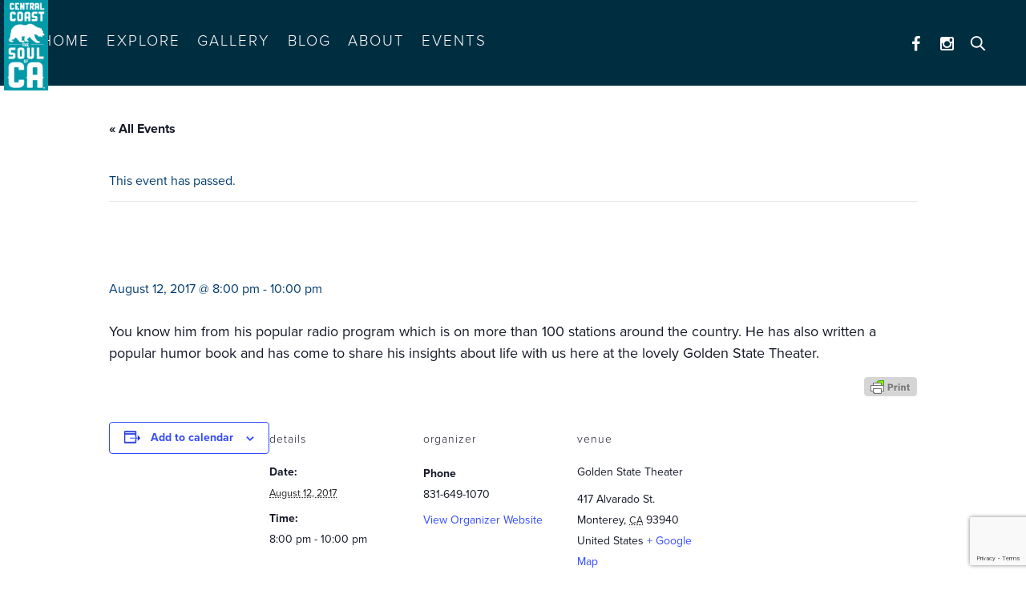

--- FILE ---
content_type: text/html; charset=utf-8
request_url: https://www.google.com/recaptcha/api2/anchor?ar=1&k=6LcJn0ksAAAAAIe8EXRFsYeNgaF6LBtisAGQI3Hz&co=aHR0cHM6Ly9zb3Vsb2ZjYS5vcmc6NDQz&hl=en&v=9TiwnJFHeuIw_s0wSd3fiKfN&size=invisible&anchor-ms=20000&execute-ms=30000&cb=8esgo39x4njf
body_size: 48066
content:
<!DOCTYPE HTML><html dir="ltr" lang="en"><head><meta http-equiv="Content-Type" content="text/html; charset=UTF-8">
<meta http-equiv="X-UA-Compatible" content="IE=edge">
<title>reCAPTCHA</title>
<style type="text/css">
/* cyrillic-ext */
@font-face {
  font-family: 'Roboto';
  font-style: normal;
  font-weight: 400;
  font-stretch: 100%;
  src: url(//fonts.gstatic.com/s/roboto/v48/KFO7CnqEu92Fr1ME7kSn66aGLdTylUAMa3GUBHMdazTgWw.woff2) format('woff2');
  unicode-range: U+0460-052F, U+1C80-1C8A, U+20B4, U+2DE0-2DFF, U+A640-A69F, U+FE2E-FE2F;
}
/* cyrillic */
@font-face {
  font-family: 'Roboto';
  font-style: normal;
  font-weight: 400;
  font-stretch: 100%;
  src: url(//fonts.gstatic.com/s/roboto/v48/KFO7CnqEu92Fr1ME7kSn66aGLdTylUAMa3iUBHMdazTgWw.woff2) format('woff2');
  unicode-range: U+0301, U+0400-045F, U+0490-0491, U+04B0-04B1, U+2116;
}
/* greek-ext */
@font-face {
  font-family: 'Roboto';
  font-style: normal;
  font-weight: 400;
  font-stretch: 100%;
  src: url(//fonts.gstatic.com/s/roboto/v48/KFO7CnqEu92Fr1ME7kSn66aGLdTylUAMa3CUBHMdazTgWw.woff2) format('woff2');
  unicode-range: U+1F00-1FFF;
}
/* greek */
@font-face {
  font-family: 'Roboto';
  font-style: normal;
  font-weight: 400;
  font-stretch: 100%;
  src: url(//fonts.gstatic.com/s/roboto/v48/KFO7CnqEu92Fr1ME7kSn66aGLdTylUAMa3-UBHMdazTgWw.woff2) format('woff2');
  unicode-range: U+0370-0377, U+037A-037F, U+0384-038A, U+038C, U+038E-03A1, U+03A3-03FF;
}
/* math */
@font-face {
  font-family: 'Roboto';
  font-style: normal;
  font-weight: 400;
  font-stretch: 100%;
  src: url(//fonts.gstatic.com/s/roboto/v48/KFO7CnqEu92Fr1ME7kSn66aGLdTylUAMawCUBHMdazTgWw.woff2) format('woff2');
  unicode-range: U+0302-0303, U+0305, U+0307-0308, U+0310, U+0312, U+0315, U+031A, U+0326-0327, U+032C, U+032F-0330, U+0332-0333, U+0338, U+033A, U+0346, U+034D, U+0391-03A1, U+03A3-03A9, U+03B1-03C9, U+03D1, U+03D5-03D6, U+03F0-03F1, U+03F4-03F5, U+2016-2017, U+2034-2038, U+203C, U+2040, U+2043, U+2047, U+2050, U+2057, U+205F, U+2070-2071, U+2074-208E, U+2090-209C, U+20D0-20DC, U+20E1, U+20E5-20EF, U+2100-2112, U+2114-2115, U+2117-2121, U+2123-214F, U+2190, U+2192, U+2194-21AE, U+21B0-21E5, U+21F1-21F2, U+21F4-2211, U+2213-2214, U+2216-22FF, U+2308-230B, U+2310, U+2319, U+231C-2321, U+2336-237A, U+237C, U+2395, U+239B-23B7, U+23D0, U+23DC-23E1, U+2474-2475, U+25AF, U+25B3, U+25B7, U+25BD, U+25C1, U+25CA, U+25CC, U+25FB, U+266D-266F, U+27C0-27FF, U+2900-2AFF, U+2B0E-2B11, U+2B30-2B4C, U+2BFE, U+3030, U+FF5B, U+FF5D, U+1D400-1D7FF, U+1EE00-1EEFF;
}
/* symbols */
@font-face {
  font-family: 'Roboto';
  font-style: normal;
  font-weight: 400;
  font-stretch: 100%;
  src: url(//fonts.gstatic.com/s/roboto/v48/KFO7CnqEu92Fr1ME7kSn66aGLdTylUAMaxKUBHMdazTgWw.woff2) format('woff2');
  unicode-range: U+0001-000C, U+000E-001F, U+007F-009F, U+20DD-20E0, U+20E2-20E4, U+2150-218F, U+2190, U+2192, U+2194-2199, U+21AF, U+21E6-21F0, U+21F3, U+2218-2219, U+2299, U+22C4-22C6, U+2300-243F, U+2440-244A, U+2460-24FF, U+25A0-27BF, U+2800-28FF, U+2921-2922, U+2981, U+29BF, U+29EB, U+2B00-2BFF, U+4DC0-4DFF, U+FFF9-FFFB, U+10140-1018E, U+10190-1019C, U+101A0, U+101D0-101FD, U+102E0-102FB, U+10E60-10E7E, U+1D2C0-1D2D3, U+1D2E0-1D37F, U+1F000-1F0FF, U+1F100-1F1AD, U+1F1E6-1F1FF, U+1F30D-1F30F, U+1F315, U+1F31C, U+1F31E, U+1F320-1F32C, U+1F336, U+1F378, U+1F37D, U+1F382, U+1F393-1F39F, U+1F3A7-1F3A8, U+1F3AC-1F3AF, U+1F3C2, U+1F3C4-1F3C6, U+1F3CA-1F3CE, U+1F3D4-1F3E0, U+1F3ED, U+1F3F1-1F3F3, U+1F3F5-1F3F7, U+1F408, U+1F415, U+1F41F, U+1F426, U+1F43F, U+1F441-1F442, U+1F444, U+1F446-1F449, U+1F44C-1F44E, U+1F453, U+1F46A, U+1F47D, U+1F4A3, U+1F4B0, U+1F4B3, U+1F4B9, U+1F4BB, U+1F4BF, U+1F4C8-1F4CB, U+1F4D6, U+1F4DA, U+1F4DF, U+1F4E3-1F4E6, U+1F4EA-1F4ED, U+1F4F7, U+1F4F9-1F4FB, U+1F4FD-1F4FE, U+1F503, U+1F507-1F50B, U+1F50D, U+1F512-1F513, U+1F53E-1F54A, U+1F54F-1F5FA, U+1F610, U+1F650-1F67F, U+1F687, U+1F68D, U+1F691, U+1F694, U+1F698, U+1F6AD, U+1F6B2, U+1F6B9-1F6BA, U+1F6BC, U+1F6C6-1F6CF, U+1F6D3-1F6D7, U+1F6E0-1F6EA, U+1F6F0-1F6F3, U+1F6F7-1F6FC, U+1F700-1F7FF, U+1F800-1F80B, U+1F810-1F847, U+1F850-1F859, U+1F860-1F887, U+1F890-1F8AD, U+1F8B0-1F8BB, U+1F8C0-1F8C1, U+1F900-1F90B, U+1F93B, U+1F946, U+1F984, U+1F996, U+1F9E9, U+1FA00-1FA6F, U+1FA70-1FA7C, U+1FA80-1FA89, U+1FA8F-1FAC6, U+1FACE-1FADC, U+1FADF-1FAE9, U+1FAF0-1FAF8, U+1FB00-1FBFF;
}
/* vietnamese */
@font-face {
  font-family: 'Roboto';
  font-style: normal;
  font-weight: 400;
  font-stretch: 100%;
  src: url(//fonts.gstatic.com/s/roboto/v48/KFO7CnqEu92Fr1ME7kSn66aGLdTylUAMa3OUBHMdazTgWw.woff2) format('woff2');
  unicode-range: U+0102-0103, U+0110-0111, U+0128-0129, U+0168-0169, U+01A0-01A1, U+01AF-01B0, U+0300-0301, U+0303-0304, U+0308-0309, U+0323, U+0329, U+1EA0-1EF9, U+20AB;
}
/* latin-ext */
@font-face {
  font-family: 'Roboto';
  font-style: normal;
  font-weight: 400;
  font-stretch: 100%;
  src: url(//fonts.gstatic.com/s/roboto/v48/KFO7CnqEu92Fr1ME7kSn66aGLdTylUAMa3KUBHMdazTgWw.woff2) format('woff2');
  unicode-range: U+0100-02BA, U+02BD-02C5, U+02C7-02CC, U+02CE-02D7, U+02DD-02FF, U+0304, U+0308, U+0329, U+1D00-1DBF, U+1E00-1E9F, U+1EF2-1EFF, U+2020, U+20A0-20AB, U+20AD-20C0, U+2113, U+2C60-2C7F, U+A720-A7FF;
}
/* latin */
@font-face {
  font-family: 'Roboto';
  font-style: normal;
  font-weight: 400;
  font-stretch: 100%;
  src: url(//fonts.gstatic.com/s/roboto/v48/KFO7CnqEu92Fr1ME7kSn66aGLdTylUAMa3yUBHMdazQ.woff2) format('woff2');
  unicode-range: U+0000-00FF, U+0131, U+0152-0153, U+02BB-02BC, U+02C6, U+02DA, U+02DC, U+0304, U+0308, U+0329, U+2000-206F, U+20AC, U+2122, U+2191, U+2193, U+2212, U+2215, U+FEFF, U+FFFD;
}
/* cyrillic-ext */
@font-face {
  font-family: 'Roboto';
  font-style: normal;
  font-weight: 500;
  font-stretch: 100%;
  src: url(//fonts.gstatic.com/s/roboto/v48/KFO7CnqEu92Fr1ME7kSn66aGLdTylUAMa3GUBHMdazTgWw.woff2) format('woff2');
  unicode-range: U+0460-052F, U+1C80-1C8A, U+20B4, U+2DE0-2DFF, U+A640-A69F, U+FE2E-FE2F;
}
/* cyrillic */
@font-face {
  font-family: 'Roboto';
  font-style: normal;
  font-weight: 500;
  font-stretch: 100%;
  src: url(//fonts.gstatic.com/s/roboto/v48/KFO7CnqEu92Fr1ME7kSn66aGLdTylUAMa3iUBHMdazTgWw.woff2) format('woff2');
  unicode-range: U+0301, U+0400-045F, U+0490-0491, U+04B0-04B1, U+2116;
}
/* greek-ext */
@font-face {
  font-family: 'Roboto';
  font-style: normal;
  font-weight: 500;
  font-stretch: 100%;
  src: url(//fonts.gstatic.com/s/roboto/v48/KFO7CnqEu92Fr1ME7kSn66aGLdTylUAMa3CUBHMdazTgWw.woff2) format('woff2');
  unicode-range: U+1F00-1FFF;
}
/* greek */
@font-face {
  font-family: 'Roboto';
  font-style: normal;
  font-weight: 500;
  font-stretch: 100%;
  src: url(//fonts.gstatic.com/s/roboto/v48/KFO7CnqEu92Fr1ME7kSn66aGLdTylUAMa3-UBHMdazTgWw.woff2) format('woff2');
  unicode-range: U+0370-0377, U+037A-037F, U+0384-038A, U+038C, U+038E-03A1, U+03A3-03FF;
}
/* math */
@font-face {
  font-family: 'Roboto';
  font-style: normal;
  font-weight: 500;
  font-stretch: 100%;
  src: url(//fonts.gstatic.com/s/roboto/v48/KFO7CnqEu92Fr1ME7kSn66aGLdTylUAMawCUBHMdazTgWw.woff2) format('woff2');
  unicode-range: U+0302-0303, U+0305, U+0307-0308, U+0310, U+0312, U+0315, U+031A, U+0326-0327, U+032C, U+032F-0330, U+0332-0333, U+0338, U+033A, U+0346, U+034D, U+0391-03A1, U+03A3-03A9, U+03B1-03C9, U+03D1, U+03D5-03D6, U+03F0-03F1, U+03F4-03F5, U+2016-2017, U+2034-2038, U+203C, U+2040, U+2043, U+2047, U+2050, U+2057, U+205F, U+2070-2071, U+2074-208E, U+2090-209C, U+20D0-20DC, U+20E1, U+20E5-20EF, U+2100-2112, U+2114-2115, U+2117-2121, U+2123-214F, U+2190, U+2192, U+2194-21AE, U+21B0-21E5, U+21F1-21F2, U+21F4-2211, U+2213-2214, U+2216-22FF, U+2308-230B, U+2310, U+2319, U+231C-2321, U+2336-237A, U+237C, U+2395, U+239B-23B7, U+23D0, U+23DC-23E1, U+2474-2475, U+25AF, U+25B3, U+25B7, U+25BD, U+25C1, U+25CA, U+25CC, U+25FB, U+266D-266F, U+27C0-27FF, U+2900-2AFF, U+2B0E-2B11, U+2B30-2B4C, U+2BFE, U+3030, U+FF5B, U+FF5D, U+1D400-1D7FF, U+1EE00-1EEFF;
}
/* symbols */
@font-face {
  font-family: 'Roboto';
  font-style: normal;
  font-weight: 500;
  font-stretch: 100%;
  src: url(//fonts.gstatic.com/s/roboto/v48/KFO7CnqEu92Fr1ME7kSn66aGLdTylUAMaxKUBHMdazTgWw.woff2) format('woff2');
  unicode-range: U+0001-000C, U+000E-001F, U+007F-009F, U+20DD-20E0, U+20E2-20E4, U+2150-218F, U+2190, U+2192, U+2194-2199, U+21AF, U+21E6-21F0, U+21F3, U+2218-2219, U+2299, U+22C4-22C6, U+2300-243F, U+2440-244A, U+2460-24FF, U+25A0-27BF, U+2800-28FF, U+2921-2922, U+2981, U+29BF, U+29EB, U+2B00-2BFF, U+4DC0-4DFF, U+FFF9-FFFB, U+10140-1018E, U+10190-1019C, U+101A0, U+101D0-101FD, U+102E0-102FB, U+10E60-10E7E, U+1D2C0-1D2D3, U+1D2E0-1D37F, U+1F000-1F0FF, U+1F100-1F1AD, U+1F1E6-1F1FF, U+1F30D-1F30F, U+1F315, U+1F31C, U+1F31E, U+1F320-1F32C, U+1F336, U+1F378, U+1F37D, U+1F382, U+1F393-1F39F, U+1F3A7-1F3A8, U+1F3AC-1F3AF, U+1F3C2, U+1F3C4-1F3C6, U+1F3CA-1F3CE, U+1F3D4-1F3E0, U+1F3ED, U+1F3F1-1F3F3, U+1F3F5-1F3F7, U+1F408, U+1F415, U+1F41F, U+1F426, U+1F43F, U+1F441-1F442, U+1F444, U+1F446-1F449, U+1F44C-1F44E, U+1F453, U+1F46A, U+1F47D, U+1F4A3, U+1F4B0, U+1F4B3, U+1F4B9, U+1F4BB, U+1F4BF, U+1F4C8-1F4CB, U+1F4D6, U+1F4DA, U+1F4DF, U+1F4E3-1F4E6, U+1F4EA-1F4ED, U+1F4F7, U+1F4F9-1F4FB, U+1F4FD-1F4FE, U+1F503, U+1F507-1F50B, U+1F50D, U+1F512-1F513, U+1F53E-1F54A, U+1F54F-1F5FA, U+1F610, U+1F650-1F67F, U+1F687, U+1F68D, U+1F691, U+1F694, U+1F698, U+1F6AD, U+1F6B2, U+1F6B9-1F6BA, U+1F6BC, U+1F6C6-1F6CF, U+1F6D3-1F6D7, U+1F6E0-1F6EA, U+1F6F0-1F6F3, U+1F6F7-1F6FC, U+1F700-1F7FF, U+1F800-1F80B, U+1F810-1F847, U+1F850-1F859, U+1F860-1F887, U+1F890-1F8AD, U+1F8B0-1F8BB, U+1F8C0-1F8C1, U+1F900-1F90B, U+1F93B, U+1F946, U+1F984, U+1F996, U+1F9E9, U+1FA00-1FA6F, U+1FA70-1FA7C, U+1FA80-1FA89, U+1FA8F-1FAC6, U+1FACE-1FADC, U+1FADF-1FAE9, U+1FAF0-1FAF8, U+1FB00-1FBFF;
}
/* vietnamese */
@font-face {
  font-family: 'Roboto';
  font-style: normal;
  font-weight: 500;
  font-stretch: 100%;
  src: url(//fonts.gstatic.com/s/roboto/v48/KFO7CnqEu92Fr1ME7kSn66aGLdTylUAMa3OUBHMdazTgWw.woff2) format('woff2');
  unicode-range: U+0102-0103, U+0110-0111, U+0128-0129, U+0168-0169, U+01A0-01A1, U+01AF-01B0, U+0300-0301, U+0303-0304, U+0308-0309, U+0323, U+0329, U+1EA0-1EF9, U+20AB;
}
/* latin-ext */
@font-face {
  font-family: 'Roboto';
  font-style: normal;
  font-weight: 500;
  font-stretch: 100%;
  src: url(//fonts.gstatic.com/s/roboto/v48/KFO7CnqEu92Fr1ME7kSn66aGLdTylUAMa3KUBHMdazTgWw.woff2) format('woff2');
  unicode-range: U+0100-02BA, U+02BD-02C5, U+02C7-02CC, U+02CE-02D7, U+02DD-02FF, U+0304, U+0308, U+0329, U+1D00-1DBF, U+1E00-1E9F, U+1EF2-1EFF, U+2020, U+20A0-20AB, U+20AD-20C0, U+2113, U+2C60-2C7F, U+A720-A7FF;
}
/* latin */
@font-face {
  font-family: 'Roboto';
  font-style: normal;
  font-weight: 500;
  font-stretch: 100%;
  src: url(//fonts.gstatic.com/s/roboto/v48/KFO7CnqEu92Fr1ME7kSn66aGLdTylUAMa3yUBHMdazQ.woff2) format('woff2');
  unicode-range: U+0000-00FF, U+0131, U+0152-0153, U+02BB-02BC, U+02C6, U+02DA, U+02DC, U+0304, U+0308, U+0329, U+2000-206F, U+20AC, U+2122, U+2191, U+2193, U+2212, U+2215, U+FEFF, U+FFFD;
}
/* cyrillic-ext */
@font-face {
  font-family: 'Roboto';
  font-style: normal;
  font-weight: 900;
  font-stretch: 100%;
  src: url(//fonts.gstatic.com/s/roboto/v48/KFO7CnqEu92Fr1ME7kSn66aGLdTylUAMa3GUBHMdazTgWw.woff2) format('woff2');
  unicode-range: U+0460-052F, U+1C80-1C8A, U+20B4, U+2DE0-2DFF, U+A640-A69F, U+FE2E-FE2F;
}
/* cyrillic */
@font-face {
  font-family: 'Roboto';
  font-style: normal;
  font-weight: 900;
  font-stretch: 100%;
  src: url(//fonts.gstatic.com/s/roboto/v48/KFO7CnqEu92Fr1ME7kSn66aGLdTylUAMa3iUBHMdazTgWw.woff2) format('woff2');
  unicode-range: U+0301, U+0400-045F, U+0490-0491, U+04B0-04B1, U+2116;
}
/* greek-ext */
@font-face {
  font-family: 'Roboto';
  font-style: normal;
  font-weight: 900;
  font-stretch: 100%;
  src: url(//fonts.gstatic.com/s/roboto/v48/KFO7CnqEu92Fr1ME7kSn66aGLdTylUAMa3CUBHMdazTgWw.woff2) format('woff2');
  unicode-range: U+1F00-1FFF;
}
/* greek */
@font-face {
  font-family: 'Roboto';
  font-style: normal;
  font-weight: 900;
  font-stretch: 100%;
  src: url(//fonts.gstatic.com/s/roboto/v48/KFO7CnqEu92Fr1ME7kSn66aGLdTylUAMa3-UBHMdazTgWw.woff2) format('woff2');
  unicode-range: U+0370-0377, U+037A-037F, U+0384-038A, U+038C, U+038E-03A1, U+03A3-03FF;
}
/* math */
@font-face {
  font-family: 'Roboto';
  font-style: normal;
  font-weight: 900;
  font-stretch: 100%;
  src: url(//fonts.gstatic.com/s/roboto/v48/KFO7CnqEu92Fr1ME7kSn66aGLdTylUAMawCUBHMdazTgWw.woff2) format('woff2');
  unicode-range: U+0302-0303, U+0305, U+0307-0308, U+0310, U+0312, U+0315, U+031A, U+0326-0327, U+032C, U+032F-0330, U+0332-0333, U+0338, U+033A, U+0346, U+034D, U+0391-03A1, U+03A3-03A9, U+03B1-03C9, U+03D1, U+03D5-03D6, U+03F0-03F1, U+03F4-03F5, U+2016-2017, U+2034-2038, U+203C, U+2040, U+2043, U+2047, U+2050, U+2057, U+205F, U+2070-2071, U+2074-208E, U+2090-209C, U+20D0-20DC, U+20E1, U+20E5-20EF, U+2100-2112, U+2114-2115, U+2117-2121, U+2123-214F, U+2190, U+2192, U+2194-21AE, U+21B0-21E5, U+21F1-21F2, U+21F4-2211, U+2213-2214, U+2216-22FF, U+2308-230B, U+2310, U+2319, U+231C-2321, U+2336-237A, U+237C, U+2395, U+239B-23B7, U+23D0, U+23DC-23E1, U+2474-2475, U+25AF, U+25B3, U+25B7, U+25BD, U+25C1, U+25CA, U+25CC, U+25FB, U+266D-266F, U+27C0-27FF, U+2900-2AFF, U+2B0E-2B11, U+2B30-2B4C, U+2BFE, U+3030, U+FF5B, U+FF5D, U+1D400-1D7FF, U+1EE00-1EEFF;
}
/* symbols */
@font-face {
  font-family: 'Roboto';
  font-style: normal;
  font-weight: 900;
  font-stretch: 100%;
  src: url(//fonts.gstatic.com/s/roboto/v48/KFO7CnqEu92Fr1ME7kSn66aGLdTylUAMaxKUBHMdazTgWw.woff2) format('woff2');
  unicode-range: U+0001-000C, U+000E-001F, U+007F-009F, U+20DD-20E0, U+20E2-20E4, U+2150-218F, U+2190, U+2192, U+2194-2199, U+21AF, U+21E6-21F0, U+21F3, U+2218-2219, U+2299, U+22C4-22C6, U+2300-243F, U+2440-244A, U+2460-24FF, U+25A0-27BF, U+2800-28FF, U+2921-2922, U+2981, U+29BF, U+29EB, U+2B00-2BFF, U+4DC0-4DFF, U+FFF9-FFFB, U+10140-1018E, U+10190-1019C, U+101A0, U+101D0-101FD, U+102E0-102FB, U+10E60-10E7E, U+1D2C0-1D2D3, U+1D2E0-1D37F, U+1F000-1F0FF, U+1F100-1F1AD, U+1F1E6-1F1FF, U+1F30D-1F30F, U+1F315, U+1F31C, U+1F31E, U+1F320-1F32C, U+1F336, U+1F378, U+1F37D, U+1F382, U+1F393-1F39F, U+1F3A7-1F3A8, U+1F3AC-1F3AF, U+1F3C2, U+1F3C4-1F3C6, U+1F3CA-1F3CE, U+1F3D4-1F3E0, U+1F3ED, U+1F3F1-1F3F3, U+1F3F5-1F3F7, U+1F408, U+1F415, U+1F41F, U+1F426, U+1F43F, U+1F441-1F442, U+1F444, U+1F446-1F449, U+1F44C-1F44E, U+1F453, U+1F46A, U+1F47D, U+1F4A3, U+1F4B0, U+1F4B3, U+1F4B9, U+1F4BB, U+1F4BF, U+1F4C8-1F4CB, U+1F4D6, U+1F4DA, U+1F4DF, U+1F4E3-1F4E6, U+1F4EA-1F4ED, U+1F4F7, U+1F4F9-1F4FB, U+1F4FD-1F4FE, U+1F503, U+1F507-1F50B, U+1F50D, U+1F512-1F513, U+1F53E-1F54A, U+1F54F-1F5FA, U+1F610, U+1F650-1F67F, U+1F687, U+1F68D, U+1F691, U+1F694, U+1F698, U+1F6AD, U+1F6B2, U+1F6B9-1F6BA, U+1F6BC, U+1F6C6-1F6CF, U+1F6D3-1F6D7, U+1F6E0-1F6EA, U+1F6F0-1F6F3, U+1F6F7-1F6FC, U+1F700-1F7FF, U+1F800-1F80B, U+1F810-1F847, U+1F850-1F859, U+1F860-1F887, U+1F890-1F8AD, U+1F8B0-1F8BB, U+1F8C0-1F8C1, U+1F900-1F90B, U+1F93B, U+1F946, U+1F984, U+1F996, U+1F9E9, U+1FA00-1FA6F, U+1FA70-1FA7C, U+1FA80-1FA89, U+1FA8F-1FAC6, U+1FACE-1FADC, U+1FADF-1FAE9, U+1FAF0-1FAF8, U+1FB00-1FBFF;
}
/* vietnamese */
@font-face {
  font-family: 'Roboto';
  font-style: normal;
  font-weight: 900;
  font-stretch: 100%;
  src: url(//fonts.gstatic.com/s/roboto/v48/KFO7CnqEu92Fr1ME7kSn66aGLdTylUAMa3OUBHMdazTgWw.woff2) format('woff2');
  unicode-range: U+0102-0103, U+0110-0111, U+0128-0129, U+0168-0169, U+01A0-01A1, U+01AF-01B0, U+0300-0301, U+0303-0304, U+0308-0309, U+0323, U+0329, U+1EA0-1EF9, U+20AB;
}
/* latin-ext */
@font-face {
  font-family: 'Roboto';
  font-style: normal;
  font-weight: 900;
  font-stretch: 100%;
  src: url(//fonts.gstatic.com/s/roboto/v48/KFO7CnqEu92Fr1ME7kSn66aGLdTylUAMa3KUBHMdazTgWw.woff2) format('woff2');
  unicode-range: U+0100-02BA, U+02BD-02C5, U+02C7-02CC, U+02CE-02D7, U+02DD-02FF, U+0304, U+0308, U+0329, U+1D00-1DBF, U+1E00-1E9F, U+1EF2-1EFF, U+2020, U+20A0-20AB, U+20AD-20C0, U+2113, U+2C60-2C7F, U+A720-A7FF;
}
/* latin */
@font-face {
  font-family: 'Roboto';
  font-style: normal;
  font-weight: 900;
  font-stretch: 100%;
  src: url(//fonts.gstatic.com/s/roboto/v48/KFO7CnqEu92Fr1ME7kSn66aGLdTylUAMa3yUBHMdazQ.woff2) format('woff2');
  unicode-range: U+0000-00FF, U+0131, U+0152-0153, U+02BB-02BC, U+02C6, U+02DA, U+02DC, U+0304, U+0308, U+0329, U+2000-206F, U+20AC, U+2122, U+2191, U+2193, U+2212, U+2215, U+FEFF, U+FFFD;
}

</style>
<link rel="stylesheet" type="text/css" href="https://www.gstatic.com/recaptcha/releases/9TiwnJFHeuIw_s0wSd3fiKfN/styles__ltr.css">
<script nonce="XTkLZjpJaPohT8zRwsPVtw" type="text/javascript">window['__recaptcha_api'] = 'https://www.google.com/recaptcha/api2/';</script>
<script type="text/javascript" src="https://www.gstatic.com/recaptcha/releases/9TiwnJFHeuIw_s0wSd3fiKfN/recaptcha__en.js" nonce="XTkLZjpJaPohT8zRwsPVtw">
      
    </script></head>
<body><div id="rc-anchor-alert" class="rc-anchor-alert"></div>
<input type="hidden" id="recaptcha-token" value="[base64]">
<script type="text/javascript" nonce="XTkLZjpJaPohT8zRwsPVtw">
      recaptcha.anchor.Main.init("[\x22ainput\x22,[\x22bgdata\x22,\x22\x22,\[base64]/[base64]/[base64]/[base64]/cjw8ejpyPj4+eil9Y2F0Y2gobCl7dGhyb3cgbDt9fSxIPWZ1bmN0aW9uKHcsdCx6KXtpZih3PT0xOTR8fHc9PTIwOCl0LnZbd10/dC52W3ddLmNvbmNhdCh6KTp0LnZbd109b2Yoeix0KTtlbHNle2lmKHQuYkImJnchPTMxNylyZXR1cm47dz09NjZ8fHc9PTEyMnx8dz09NDcwfHx3PT00NHx8dz09NDE2fHx3PT0zOTd8fHc9PTQyMXx8dz09Njh8fHc9PTcwfHx3PT0xODQ/[base64]/[base64]/[base64]/bmV3IGRbVl0oSlswXSk6cD09Mj9uZXcgZFtWXShKWzBdLEpbMV0pOnA9PTM/bmV3IGRbVl0oSlswXSxKWzFdLEpbMl0pOnA9PTQ/[base64]/[base64]/[base64]/[base64]\x22,\[base64]\\u003d\x22,\x22dn7DrkVzw7nDmQQIwpY1K0HDuj9vw7s6CAnDiS3DuGPCjmVzMlcCBsOpw7RmHMKFNzzDucOFwpnDhcOrTsOITcKZwrfDvzTDncOMTXocw6/[base64]/[base64]/w5klJMO7JQzDtxfCiD4iw6gPw4rDq8Khw4vChXIjIER+VcOcBMOvLsORw7rDlShkwr/CiMOLZyszd8OuXsOIwpPDv8OmPDrDq8KGw5Qyw6QwSwbDkMKQbTnCmnJAw6fChMKwfcKDwrrCg08vw5zDkcKWJ8OHMsOIwpQDNGnCkhMrZ05swoDCvSY3PsKQw4DChCbDgMO5wrwqHzrCjH/Ci8OKwqhuAlZ2wpcwQk7CuB/CgMOZTSsjwrDDvhgrb0EITEIiSxjDgSFtw64bw6pNEMKYw4h4QsOFQsKtwqxlw44nRgt4w6zDiGx+w4VQKcOdw5Uewq3Dg17Cmwkad8OLw7ZSwrJ8ZMKnwq/DnjjDkwTDrsKiw7/DvXVlXThlwrnDtxc9w5/CgRnCt0XCikMowpxAdcK2w54/wpNXw6wkEsKWw6fChMKew75qSE7Du8OIPyM9EcKbWcOYEB/DpsOBKcKTBhZhYcKeSmTCgMOWw7/Dp8O2IhbDrsOrw4LDu8KkPR8DwpfCu0XCuVYvw48GPMK3w7s0wocWUsKxwpvChgbCsQQ9wonClMKLAiLDh8Ovw5UgGcKTBDPDumbDtcOww7/DmCjCisKhZBTDizDDhw1iVsKIw70Fw5wqw647wrpHwqguWVR0DmZ3a8Kqw5PDgMKtc3HChH7ChcOaw59swrHCssKtNRHCsFRPc8O0I8OYCBDDsjojBsOHMhrClUnDp1whwqh6cHLDlTNow7oNWinDk1DDtcKebz7DoFzDjGvCnsOoG2kjL0I6wqxnwqAVwr9WQzVxw5/CscK5w5nDkBYEwrl6wrvDgMOew6wGw7nDk8O9UXUxwqgNdhMCwrfChFBPWsOHwoDCvHheaGDCgXcxw7nCjmg8w5/[base64]/[base64]/CnDMmL2nDmcKSe097wp1pFMKBEkXDrSN8BcORw5dKw4nDu8KbWRDDkcO1w4x3DcOaUVPDsT4Dwp5Gw5xMNHYawpbDocO7w44cEmR9MhDClMK2BcOuRcObw4o1MndewqxCw5PCsmFxw6HDpcK5d8OeE8KEbcKfGXvDhmJkZS/Du8KMwqo3BcOpw4LCtcK5RGrDij3DgcKcUsK6woYaw4LCjsKZwrfChcKieMOgw6nCo0VBV8OdwqvDhMOJdnvCj087N8KUOmBIw6TDlcOoc3PDoHgNTMOhw6dRU2NxVBrDlMKgw5FeHcO4JyHDrjjCoMKCwp5zwrJ1w4fDqVzDkxMEwp/CiMOuwqx3J8ORVcK0MXXCscKXZQkMwoMYf2QXQhPCjcOkwqd6cw1wTMKhw7TDkA7DksKMw4giw7Idw7LCl8KXX2VofMK2F0nCkB/CmMKNw5t6KCLCgsKBEDLDlsO0w55Mw5t/wqZyPF/DiMKQHMKzUcKUb1BywpDDlnpSAzfCs39OJsKEDTxJwqPCh8KZJEPDjMK1EsKDw6rClsOIG8OswoEGwqfDjcK7FcOKw5zCusKCYsKUBWbCvBTCtTYaf8KTw7HDh8O6w4Vtw7A1B8Kpw7tLEB/DnC1gO8O9EMK3bz8qw71RYsOkdMKtwqrCuMK8wqFbQxHClMOBwo7CrBnDhDPDn8OXOsKTworDsU/[base64]/CjSXDm8OBwoRrw6pAS8K9wpRochUtQMK2DnlNDMKOwrRkw5zCji3DvVnDvHLDj8KrwrzDpEbDqMKkwqjDsGTDrcOWw7TDlD8gw4Mtwr5yw5UZIUYIG8KRwrB1wrHClMOFw67DmsKGWRjCtcK0Xik+fMKdV8OaDcKhw5F+TcK7wq9IUgfDqcKsw7HCkjRIw5fDtADDvV/CuG0de2pXwqrDq3LCisKeAMOAw5A7VcO6EsOwwobCgml6SVIdL8KRw5NcwpVNwr5pw4LDslnCkcOpw7Eyw7zCtWoywoo+XsOJaEfCg8K5w5fDj1DDqMKPwp7CqV9KwoB/[base64]/BMOBw5LDiwfDjl3DkF5nfFUYwqEQOsKowqM2w5omRVsaHsO4QHDCg8OhXAwGwqrDkkvCoFXDnxzCgF1faGYEw7dkw6TDhzrCjnrDtsOMwpNOw47Cuh8lSz0MwrjDvns2PWVzQQDCusO/w78pwpMQw4ErEsKHFMK6w44jwrw3WVrDqsO2w6oZw6HCmjIRw4MjdcKFw6jDtsKjXMKRO3DDisKPwojDkSdYWXIvwro+DcK8JsKbRELCiMOOw6jCicO+CMOmJUwoAVJjwo7CqH0Nw6/DuBvCsngsw4XCs8KUw6zCkBfDv8KaGGElDMO7w4zDiQIOwqnCvsOJwpXCqMKYDAHCvWZCICpDay7Dhl/Cv1LDvFUWwqs5w6bDg8O/aEI6w6/Dp8Obw7k0cUfDmMKffsOiUsOUA8KZw4xeJkhmw5ZCw5TCnh7Dt8KHdcKRw5/[base64]/Cjnccw4wWYyUXw6k+wowqw6g7ZhlBwoXCsAdPc8K0wpsew4HDlQTDrBpTRFXDuWnCrMOMwpZJwoPCvgbDkcO8w7rCicObenlowqrChsKidMKYw5/ChBrCv3PDicKgwo7DsMOOPmDCtTzCgHnCncO/BcO1bxkbWXhKwpLCnQUcw5PDosOSS8OXw6jDimpZw6BLU8K5wrsAOBFjAS/[base64]/MVXDhhfCocOJw7hdwqsNw4cDQhLDhiXCjsKaw4xxwqIid1MKw41YFcO8S8ORQ8OEwrVzw7TDvnI2w4rDjMOydRrCrMK7w6Iywq7CicKZAcOhdmLCijrDtxTCu0LClxDDoHFJwpZ+wrjDoMOHw4ULwqx9HcKdFQ1ww4bCg8OVw5PDmkJFwp0fw6/CjsOMw7VqLXXCr8KOW8Oww4Q6w7TCqcO5D8K/HV5Lw443KnIXw6TDvxTDmEXCkMOuw40sJiTDo8OCAcK7wrU0HyHDosKgOsOQw7jCksOJAcKcGGVREsOMBm88wrXCjsKeC8Kzw6QHPcK/J00NZnV6wo1Ka8KUw6vCsFvDmxbDpnVZwoHDpMOYwrPChsKrXsObZy9mw6cxw4E5IsKuw5VYezBMw44GawszK8OWw7/[base64]/Dq8OUGsKfw6nDvnrCmTbDu8ObTk45UsO3DcKVTnEVJRBTwqjCizFBw5rCo8OPw60Xw7jCh8Kzw58/LH4/B8OLw4vDrzN7NsOfRjh9LlsAw7YDf8KGw7fCqg1xBERvFsORwqIJw5sqwozCnsOjw48BUsKENMOdBHHDtsOJw5J2UcK+MyQ6T8O1EwTDiwoQw58EFcOtMcOewpMQSj8PfMK+WxHDjD1YRgjCtVzCqDRDbcO5w4PCn8K8WgYywq0XwrVSw69/[base64]/RDrDjcO8WcKow6/DnsO4ZcOkQxvDiVTCtyR2wpLCmcOBcBTChMOBVMKtwoMmwrPDiRITw7N+MHwWwo7Dp3jCqcOlIMOCw6nDv8OiwoDCjTPCncOFdcOVwrQrwrDDp8KMw4nDhMKnQsKmGUlIVsOzCTLDrVLDncOhKsO2wpXDi8O/NyM+wobDicObw7VYw6LCrBjDksOQw6zDvsORwobCqsOxw5osPiRfYxrDsm4xw7svwpUFFVFZM3zDm8OHw4zCn1zCqcOQGxXChATCicKmMMKuJSbClsKDIMKhwqxGDgV/SsKVwoUvw5zClCMrwpTCjMKUasKMw7ISwp4tL8OqKCLCu8KqIsOXGh5qwozCgcO7MsOpw7IBw5lRUAgCw5vDjHQsFMKrHMO3emEyw6opw4TCtsK7KsKtw4pYMcOJMcKDexRSwq3Co8KUJsKpF8KyVMO9UsOSU8OoKUYbZsKKwp0Zwq7Ci8KLw5NLLD/CkMOOwoHChDtUPj8ZwqTCsmIhwq7DjUDDsMOywqk+WR/Dv8KeCgDDgMO7BkjCqyvChl9JN8O2wpXCpMKOwopSD8KnYcK/wrUZwqjCgSF1a8OWXcONcwMtw5XDpm9GwqluCsKScsKqGUXDpBwxTcOFwqzCsy/Du8OFWcOPVnAuC280w6h+DwfDqTgMw5jDjFHCsFZUSwjDghTDocO6w4grw6jCsMK5L8O7XiJYAsOAwq8oakzDlsKyGsKPwo/CghZEMMOHw7oPYsKpwqcHdDpqw61xw73DthJLSMOKw4XDscOhd8Kxw7Rlwp80wqF9w7Z/KCQQwqjCq8OxCSLCggpZWcOzDcKtL8Klw7U/NxzDh8Opw4XCscK8wrrCljnCtyzDugDDolzCkRnCgsKPwpDDrnzDhztsaMKMwpHCvgfCnh3Du0Njw5gUwqXCusKHw4/DtWUzVsOpw6jDpsKpZsOdwozDrsKMw6zCliNOw5dMwqpyw4kGwqzCsCtXw5N1WVXDkcOfRj/[base64]/[base64]/Y0UXLxkvwozCv0TDkCjCn8OxwrsLw7w5w5TDrsKew4JuaMOjwobDucOkESbDhEbDncKtwqAewoUiw7Q7AE/CkU54wroyLh/CmsOPMMOMBHnCqmgeFMO0wr9mWEcBQMOtw6bChngow5fDncObw4zDnsO9R1pWSMK6wpnCl8OGcC/Cl8Ogw4PClgvCo8O1wpnCmsKxwq4PEjTCv8Kgc8OTfBrCp8KrwrfCiGwswrzDr3g/wpvCsSAcwoLDusKNwoB1wr45wr7Di8KfbsK4wp7DkgtIw4kowpNXw4XCs8KBw58UwqhDFsOmHj7CpgbDn8O5w4Igw4ESw5hlw58VSltDI8OtRcKOwosfGHjDhRfChsOVQ3UYDMKQPytgw68ZwqbDtcOaw5/DjsKPDsKoKcOnWUvDr8KQBcKWw7jCqMOaDcOVwrrCmmXDozXDjVzDqDgZecKwFMOZWWDDlMKVOAUnwpjCujvCiXgGwpjDpMKdw4gnw67CuMOTO8KvEcOHBsObwrsrHQbCjS5JOCLCp8O6UjE3GcKBwqcNwpV/bcOUw5hvw5lVwqNrccO8P8Kuw5NqUCVOwo58w4DDqcO/esO7YB3Cs8O5w6R+w7HCjMK3dMOKwonDi8Oewp4sw57Cs8OmPGnDm3ULwoPDjMOBZGg/[base64]/wq4EKgFcwoPCnEUWw5TCkwVEw4zCm1xTw4w0w67ClQwtwpElw5vCm8KebFzDhxlNScOZTsKZwqnCr8OWTi8FNMOZw47CpDzDrcK+wo/Dq8ONVcKZORM2bAwPwpnCpF8iw6PDmMKQwqFswrpOwoPCgn/DnMOXfsKswoFOWQcIBsOewqUrw6zCisO5w5FPLsK0RsO0enDCscKOwqnDr1TCmMKPZsKoWcKaBxpCJRRQwohAw5MVw4vDmR/DsjQwV8KvcjrDtykRRMOuw6XCkklswq7Cj0hIbXPCtnvDsA9Jw6FDF8OZYS5Sw6g+DjFEwoHCsQ7DvcOvw4ZZAMOmBMKbMMOiw7owWsKdwqvDrcOlfsKCwrLChcO/[base64]/[base64]/DjcKJwrJ9IywZD0HChHx7w5DCixkPw7vCjMODw4TCpcO+w7TDk2bDisOYw4PCuU3Cn3/[base64]/[base64]/[base64]/Cv8KrcgohwoLCoMOcw5bDmwBIPSFAw6/DhsOyNC3DqHPDnMOwUGXCjcOie8KWwonDksO9w6PDgcK4wq19w60jwolzw4nDuE7CpDDDrGnDqMKyw5zDlShKwoZfTsKtNMOPOcO8wpPDhMKFe8K+w7JzamMnIcK1HsKRw4JawrUcdcKBwrAtSgdkw4pNdMKiwpggw7vDlBxDSDzCpsOKwq/CncKhHCDCvsK1wrBxwrd4w79eZcKlZW17ecOIScKSLcOiASzCqlMDw4XDvnAvw4YwwrAMw47DoG8DM8Ohw4bClHgmw7jCvG/DjsKkOFLChMOlc0JuZlg+X8KXwqXDpmPCvMOqw7jDlETDrcO8YRbDnzZswq0/[base64]/Dq3jDuSnCkMOqwrnCisOmE8Knw67CphfDucOaccOAV0I9F3g6H8KRwoXDnDQJw6fCtgnCrhbChB5fwqDDo8K+w7JpP3kfwpPDiXHDq8KlHm4Iw7RaTcKXw5QMwoxawoXDj1fDhhFFw5MRw6Qxw4PDnMObw7DDqcKrw4IcGsKkw4TCoCbDtMOvVlbCtW3Cs8OwHx/CsMK8TnrCpMOdwoAtTgo4wqzDpEgYUMOwbcKFw5rCtDXCusKQYcOAwqnDgBdVDybCsyXDnMOYwqxAwqfDl8Oaw6PDsWfDvcKsw5HDqjEPw73DpzvDq8OSXhIXFjDDqcO+QDfDiMKhwrEDw4nCsGBXw6d6w5vDjwTCuMOowr/[base64]/CgsKnwrk/C8KzwqJLZjbCo0sKw7vCmsOpw5jDg08nTS/Ci1VVw6sNDcOuwrTCoQzDmsO5w4EFwpoSw4FPw7ATwrPCuMOXwqPCv8OeA8KGw4sLw6/CmSdEU8OeB8KDw5LDtsKnw5bCg8KWO8KRw4rCr3RUw7l9w4hxcB/CrkXDmgpKQB8wwo5RFcOxHsKsw5dsUcKXNcO6OSZMw6zDssKcwp3ClBDDhxnDqVhnw4Jow4JxwpzChwhQwr3CnEwTF8K7w6BZwp3CoMOAw4QcwqF/OsKCehfDnGYMZ8KcMz0/wonCrsOgY8OiAFo2w6t6RcKQe8KUw416w6XCq8OYT3Qdw6g4w7rCqCXCscOBW8OrMwLDq8OlwqRQwrsdw7bCiEnDvVAww7pHLizDvzIIEsOkwqfDvHAxwq3CiMORbnEiw6fCncO1w4PDtsOmThwSwr8uwp7CpxIQTRnDszXCucKaw6zCtEVOfMKhWsO/w4LDvSjClgfCucKEGHo9wql8OWXDqcOldMOFwqzCsGrCncO7w7UcfwJsw6TCu8OowpIAw5vDp0DCnwLDsXgaw6jDhMK7w5fDtsK8w6/Cgi4XwrEqZsKDCTTCvifDhlELwpl2C3sSVsKowpBaGVs1SUXCgwHCqsKdP8KCTGDDsj8zw7Ffw6rCnlR0w5wNYR7CtMKHwop6w4fDvMO9WWZAwqrDisK/wq1WEsOOw7saw7TDt8OVwqsqw6ZFw6zCh8OQdCHDgx7CtsO5YkhIwrlnFWzCtsKaKsKpw65/wolrw5nDvcKlwotUwoXCrcOuw5PCr3QlViHDmcOJwqzDomY9w717woPDintQw6jDok/DisK7w4ZFw7/DjMK/wpUgdsOqO8Obwr/Cu8Kow69PCFxrw4oFw63Dty/Cmw5VTSFVL3LCtsKQY8K6wqNPLsOHU8KpHBliQMOXdTM+wppgw7seRsK5TcOewpfCq2LDoVcEGMKdworDigEJVsKIUcOFMElnw7nCgMOVClrDvsKGw5MfQQzDmcO2w5lhV8KoMxbCnEVxwolawqXDoMOgDcOvwoDCrMKJwq/CnEktw77CvsKLSjDCmMOew4gjd8K7Dyk8O8KRDsO/[base64]/[base64]/CmsKZwqEwwp/[base64]/CkgB2DsKKw6nDr8KuwpgDwqnDmAAPYsKPWlMpO8OXw4UdNsK/QsO0JkPCp390AMKxcgXDlsOwBQ7CmcKaw7fDtMK6FMOSwqXDklvClsO2w5jDjyHDpl3ClsKeNMOHw4EHZz54wqoqLzUUwonCn8K/w7zDtcKuwobCh8KqwrpKbMOTw5TCjcK/w54cTBXDtFMaKG0Vw68zw4pHwoDCv3zCon8HOlLDhcOLc2nCkQvDhcKYE1/[base64]/DqsKUdCJrw5fChkF/w7gMEXkDO1UVw73ClcOdwo7Du8KywqZpw5oSPwIxwohWWBLCjsOiwozDgsKWw7HCqyzDmHoCw7vClcORAcOHRw/[base64]/DnMKWwr7DssKvw5rDvsK/[base64]/Dq8O7Vw/DkMKTwpo+IMOATMK5wozDgMOXAcOLUilWwo5oGcOMZMOqw63DlRg8w5xsGQtUwpnDsMK/BsOhwodCw7zDhMOrwo3CryZeLcKMb8O6ZDHDuVjCvMOgwrHDo8OqwpLDssK7AFJxw6lKETUzTMOBVjbDhcOKVMKsRMKaw77CrGTDogYuw4VXw7Vawr/Dq0sfIMOqwrXDmE1Nw7BCBsKrwojCvcOYw4IPHsK0FAhsw6HDicKnWMKHXMOaIcKgwqEOw7/DsnwdwoNwBiptw5DDscOEw5vCqDMIIsOBw4rDrsOga8KQFcKTQSYVwqNNwpzCqsOjw4DChcO2MMOTw4dEwqRRdMO7wpTCrlhAYsOuL8OkwotsIW7DmxfDiVvDjFLDgMKHw7NYw4PDm8O+w5drMmrCuQLDkUZ2w5AWLFXCgFrDpcKew69/[base64]/CqURsw5XCtxrCvsOJw5YHMEPCvD5TwqVhwp0COcOKTMOOwoQNw6N6w4J/woFKQGzDqxHChT3DuUR8w5TDrMKoYMOCwpfDs8KLwrnDvMK/woXDqcKQw5TCq8OfNEEOXXBfwpjClzxjfsKuPsOACMOAwr0/wpzCvgBHwrFRwqFfwqgzfkYSw740fU42MsK7LcOVBksQwrzCt8O6w7bCtU03U8OvGBjCvcOeV8K7U1TCvMO2woURfsOtQcKqw4QERsO8UsOqw4Uew5NfwrDDqcOqwrzCpC/[base64]/Do0V4DcKawphywpQywr3DsmXDg8OcI8KGR8KgdcOewrh7wo0MenwAa29TwqQ8w7w1w7w/aj/Dj8KFcMOgw7R5woXCisOnw6rCtGR6wr3CjcKnFcKXwoHCvsKRGHjCiHjDnMO+wr3DvMK6WsOXAwjDq8K7wozDvjrCgcK1ETrCusKtXmwUw40Ow4PDp27CqmjDtcKUw7ouB1DDnBXDvcKvQsOuT8OnbcORfWrDpVB3woBxR8OAXj5eeQZtwpXCm8KFPjXCnMOFw4/[base64]/MsORKsKbwrxvFWp+wqnDsGhpO8O3wrfDmsKrw4ptw43CsBN/DRJmAMKDAsK2w4ofw4xxT8KUQnFywqHCtETDq2HCjsKgw6fDk8KuwoUew5RMPMOVw6HCs8KPd2bCiTZkw63Dmgtdw6cfdsOxSMKaBhgRwpVbY8O5w7TCqMK/M8OsJcKrwo8URG/[base64]/DomXDqUbCkEzDmhnDq0/DtsOlwo5Jw7nDl8OswqBSwqhnw7k/woQlw5/DjMONXAvDoyzCsz/CgMOqWMOeQsOfKMOHb8OEIsKINApTfwnCvMKJTcOZwoUjGzALAcOFwohDB8OrF8OWPsKIwpvDgMO8wo5zOMOkKHnCtTzDpBLCnCTCqBRww5Aub04sasK4wpzDmXHDtAYpw6/[base64]/wp3CqXbCscOtQcONwrsnK8OgBcKHw6PCv00kOsORZ1/CvinDhTQpBsOCw7TDtiUOLcKdwodkHsOHZDjCnMKABMKFZcOIMRrChsOXFMOOG1BebmvCgcKUKcKow45sN2I1w5IpYsO9w7nDrMOnLsKrwoR2RXXDkGbCt1UCKMKBI8Oxw4HDtTjDgsKzTMOVDnbDoMOGB09JfWHCo3LCj8Kxw6zCtDDDgXs8w6FSfEUTBFgxKsKuwq/DujTCvTTDs8Kcw4sawoN9wrI/YMK5RcK0w6NtISMOSnzDkXg/UMOywqJdwpHCrcOHc8KbwqvDhMO/woHCosKoOcKhwpcNd8ODwoLDucOMwrbDqcK6w4U0JsOda8Oww4DClsKhw5N6w4/DlcO5YEk6WQQFw7AqdVQrw5ohw6YUQ33CtsK9w5xPw5JsWBPDgcO8FhDDngQ6wp/CrMKdXxfDswwIwqfDlMKNw6LDqMORwpcMwooIEFEsNsO0w5vDhRPCi30VAB7CoMOAI8OawrDCicKGw5LCisK/w5jCvy5RwqxYIcKTF8OSw4nChD0+wq0pEcKiOcO7wozDgMKPwoV1AcKlwrcFLcKQeDdaw63CncK+wqrDiD5keU1TZcKOwqzDlyQNw70UDsOgw6FIH8K2w6vDsTt4w5g7w7FYwpB/w4zCiE3CtsOnCwHCnhzCqMO1CBnCkcKWfA3Ch8K2eFhXw4rCvWbDmcO+DMKSXTvDpMKUw63DksKRwoDDpnRfd2RyUsKuUnVywqRvXsO+woQlB09rwoHCjU4TOxBfw7bDpsOTCcOmwq9mw711w5MVwr/DhWxJJjcRCip1KEXCjMOBYTcmDVPDoG7DuV/[base64]/DrGUZwrF8wrjCvMK4V8Kqwq7DsnQ8wrZpL2p+w5jDrMK3w7vDtsKgXVPDv1jCk8KZVgc2Nk/[base64]/DsMOvwr5xw6UPwo9DRAPCvC7CpSRvGsO/F2vDgMKvKMKdYHTCs8OrJ8OKYnLDocOkXyDDvArDgcO6DcKMYWzDkcKEdTA1fElXZMOkB3wKw6Jae8Knw4BLwo/[base64]/CrsOXE8OGWcKkw5jCnV0QLMKRaD7ClHXDqFzDuRk2w58tJ1HDscKuwqXDj8KUIMKmKMK+ZcKLQ8O/NElew64pAlcDworCncKSNifDksO5AMOnwqF1wogzXcKKwq3DosKTeMOQHH/Cj8K3GxYQUU3Dug9Mw4ojwqXCrMK2VsKBTMKfwpVXwoQ5L3xpGiLDj8Otwp3DrMKJZW5hEsOJMn0Xw6ArM11HNcOxGcOXAATCkj7CqQ87wpbCoEbClhvCnWQrw4EMfG4AVMKHD8OxHxsEKzVtQcOHwqzDtmjDvsOnw4vCiGvCh8KZw4oqCV/[base64]/CtcKDw6teJ23DvibDuWPDojHDqcOyw4NawpbCsyF9KMKMRT3Doi0pAzTCuwPDu8OKw5fDpcOWwpLDjFTDg1UyTMOtwr3CicOuQcK/w71rwr/[base64]/BcKPd8KHWMKRwrJWHcOww7tCwpnDrRRtwpYMK8OpwrIGKTVgwoFhc13DoGgFwrx3GsKJwqnChMOARjZbwq5HURPDuw3Dl8KkwogRwoB8w5/DpEbCsMOVwpzDqMOrTggZwqzCql7Ct8OTXyvCnsKLPcKzwpzCpTTCjcOoDsO/[base64]/w4VSbMO6QXPChcO0wp7DscOiXkDDusOXwoF5wql5CHtEXcO8ZyBIwoLChcO5YBw2fn57H8K/SMOsOCXDrh49ecKcI8OpQgU4w4bCu8KiMsO4w6pgLFjDhGZ/Qh7Dp8OKwr3DuyPCk1rDukHCpcO1ChN4Y8OdYAlUwr4CwpbCvsOmZ8K9N8KUKjlywqPConM4HMKUw5nCh8KMKcKPwozDtMOZWlE5JsOcGsKGwqnCpFfDosKvbHTCocOlTD/DhcOEUzgWwplEwoZ+wpjCjU7DmsO/w5ESY8OJEcKOO8KQTMOAe8OjZsO/K8Kuwrdawq5hwp02wqxxdMKzYW3CnsKSMygSBzUwDMKJRcKAGMOrwrMTR0jDpXHCnGXDtcOawoVScR7DkcKlwpjCvsKXwp3Cq8OVwqRkdMKdYiA2wqjDiMOnZTXDrVcwYMO1FEnDlcOMwo5lJsO4woFNw4/Ch8OVFyBuw5/ClcKYZ3cRwojClx/DtBLDh8OlJsORbCdOw5fDgRrDjifCtQFCw48OPsO+w6vChxl6wpc5wocpWcKow4cFFXnDuGDDs8Olwot+CMOOw5FHwrM7wqxNw5IJwowUwp7DjsKnD3bDiCFxw7Nrwp3DrV/CiUp7w7xEwqghw781wpjDuwwLUMKbAsOZw6LCvsO0w4tnw7nDu8OrwobDvXgsw6YRw6HDtX/Ci3DDl0HCt0DClMOKw5nCg8OTSVYZwrRhwo/DglbCkMKMwqfDlwdwPVHCs8OqWi4bPsK8OB9Pw5nCuB3CgcKCSUXCrcONdsORw7zCusK6w4/[base64]/Dnj7Crk/[base64]/[base64]/[base64]/woBUL0DDkwbCmcKrQcOAYsKUbCPDolFkIsKJw7rDp8Oaw5Rhwq/CiMKwIsKLNHdEWcKrKzY2TFjDhcOCw4E6woLCrF7DgcKCZcKsw4AfSsKswpbCjsKDGTLDl0LCpsKnbcOIw7/[base64]/[base64]/ChC/CvMO5w5BUwqkfw6QGJDLDm8OIw55BBHkAwofCs2rDuMOqPsO7IsKiwrbCj01fP0k6bz/CtAXDlxzDrRTDj3AUPAc3McOaAxvCqz7CkHXDpcOIw6nDgMODd8Kjw7pOYcOdLsKBw47CpmLCqE9KIMKcw6YDPF0SSXwsY8OdG2/[base64]/CvsKkcTMIwpkYwqoZa8OKw65bw7bCpMKCLxR0UxQFYAoPDRTDhsO3PFlCwpHDl8KRw6bClsOow5pHw67CnsKrw4LDh8O2AE5fw7o5GsOawozDjlHCpsKnw586wp9PI8OxN8KAUnfDq8Kqwo3Dnk5odh4kwpkTd8K2w73CrcOjdHRhw5t/OsOAWR/[base64]/[base64]/Cg8K3w6FBMABIw4bDsMOKw5lsw5jCg8Odwqs4bsOOS1jDpQ4nemjDmVTDoMKww74EwqhKenRBwrHDjQMhfwpTasO3wpvDiTbDuMKTNcO/DwktQH/CmXXCpcORw7jCixHCusK2UMKMw5wpw7nDnsOYw654O8OCHMOEw4DCqzJmMwDCnxPCvHDDjsKhe8OKNG0Bw7R1LHLCp8KEdcKww6oswqsiw40FwrDDu8KvwozCukUsKzXDp8Otw7fDtcO/[base64]/w4oIbh4HecKLRsO6w7QdS3TCvsOqal3DoX5nE8KgB27ClsK+G8K5B2NBTHbCr8K/XWkdw7/DpwzDicK6DV3CvsKcCn83w5Zzwo1Ew6sOw4w0WMOCdhzDkcKFOMKfM2dhw4zDnQXCtcOHw7d3w7cEOMObw7F1w7p9wqjDvMOkwoUpDCxJw4bClcOgbcKVZDzCrTFMwozCgMKqw7IWAwB3woXDn8Oxc09fwq/[base64]/G8K8dcO5w4J7w6cAw4VDwqdsFEYYbDXCriEtwpPDuMK8by7DjBnDh8OawpNiwqrDmVLCrMO8EsKDHkMIA8OHScKAGwTDnTXDgEdMesKgw7zCjMKswpLDhS3DvcO/w7bDhlXCsUZnw7kyw5o9wqNuw7rDv8O3wpXDjMO3wqt/RhsYdmXChsOWw7AuccKLSDk/[base64]/Cj8O8QXvCg0VKwphWQMKlwrXDgUvDsMKRbgLCusKXXXvDi8OSPBLDmwDDp24+M8KNw7p/w6TDsyDDqcKXwrzDuMKuR8OowplMwp/Dj8OkwpZWw7jCg8KxR8O4w402d8OMezhWw5bCtMKEwo0IPHrDgEDChSA2RD5kw63Dh8Okwp3CnMKJUsKpw7HDjk0kFMKcwq1pwrjDmcKcHj3CmMORw5jDlCMrw7nCpHQvwpg7fsO6w4MnPsKcRcKuLMKPEsOsw53Clh/Cr8K5D3c2AQPDg8OGVcKnKFcDGxBdw4R9wrhPS8Kew5ogWho5EcOORcKSw53CvDDCisOtwpvDqCDDqxXCucKIXcOaw59odMKLd8KMRSjCkMOmwrrDrWZVwo/[base64]/w4TDjWsrRsO/QEZUwqTDhMKJw6d8w7fCgMKiIMO1w6nDqDfCpMOmMsO+w4bDikLChTLCj8OcwpMwwo7DlnbCiMOTU8OMF2bDjMKBNcK0MMOTw74Nw7Vcw6ktSF/[base64]/DqhfCo8Otwr7DkF7CrRfCqmo5f8O0esKTw5QsaWjCo8KmNsKsw4DCtxUvwpLDucKZTHZiwpJxCsKNw7V+wo3DinvDmSrDmFzDp1kmw7FKfCTCg0/CnsK/w71WXwrDr8KGMhYmwrfDt8KYw73Di0tWZcOAw7d0w4ZZYMORAMOGGsKVwqIDacOwCMKTFcKmwqzCocK5eDgAXi91CiV0wqpmwrbDqsKha8OGeC7Dh8KTaUE/R8OZKMO5w7fCk8K3ZzNtw6fCgy/DhGLCnsO9wqDDmR9Ewq8JJTvDn07DlsKNwoJfAy86BiHDgH/CjVzCgMKZQsKywpTCkQMJwrLCr8KpdsK8FMOcwoptDMOpQzgdFMOTw4FYCwY6NcO3w6ILMm1lw5XDgGUgwpjDnMOfHsO1cV7DtCE1aUrClQZ/dsKyc8KANsK9wpbDjMKDcDEpfsOyZwvDgMOCwqx/ZQkCSsOFTRJZwr3CiMKjasKbBcKBw5HCm8OVF8KoesK0w6nCuMO/wphXw5/CmW4zRT5YScKqR8K7ZHfDl8Onw5B5HjsOw7rCiMKhXcKeBUDClMOvTFNrwqUod8KYAcK7w4E0w4h7asOYw4ddw4A5wqPDk8K3EDcbX8OqJxfDvXTCocO2w5dZwpMzw44Cw77DqcKNw4TCtXbDtyvDiMOkasKxCxd+Fz/DhQvDu8KOEngNUzFVfXfCmiozXH4Xwp3Co8KzP8K2JjoNwqbDql/DhSzChcOqw7fCmw4JNcOywr0hC8KgfxXDnkjDsMKBwqROwr7DqGvDu8KwREohwqfDh8OnacO+GsOkwr7Dhk3CrDBxWkLDp8OLw77DpsK0MnTDi8Ovwq/CmFoDZmvCssK/[base64]/wqMGw5rCr1xAw5XDh8K6w7UHGcKLw5rDgHvDlMO+w75eOHcSw6HCm8K5wrbCmh10ZEk5H1XChcKOw7HCjsOYwpVrw6wIw7vDh8Ofw79ONErCqj3CpXZdAAjDosO9DMOBHnZWwqLDpWZtCSLCgsKdw4I6OsOINhNRZRtWw6lDw5TCrsOHw6fDsD0/w4LCrMO8wp7CtTJ0Gi5JwpXDum5EwowaH8K/[base64]/DisKawpvDnGE9fGktwp0GwrgOw7TCk0HDm8K8wprDszxRIDMRwr0EKU0aWDDCgsO/M8KuJFt9QwvDssKuYAXDgMKfamXDt8OQOsOUwqwhwr0CWxXCuMK8woTCvcOAwrvDqcOuw7XCkcO+wqrCssOzZcOWRR/DiGbCtMOPXMOjwrMmCSlTMizDuxYlW2LCgxMWw6ogPWdVKsOcwqLDocO9wqnCrmjDtyHCkVVlXMOnU8Kcwr56BU/ChVlfw6lKwq/CoiJ2wrrCijTDmSIAQQHCsQzDkiRawoMwRcKdO8KOZ2fDu8OUwqfCscKpwovDtsOyIsKbZMOXwoNDwo/Dp8K1wpUBwpzCscKNFFXCkA91wqXDjgvCl0/DkcK2wrESwoHCuy7CuglBb8OMwq3CmsO2MhPCiMKdwpkJw5fChR/CgsKHV8O3wpDCgcK7w58nNMOyCsOuwqjDuh7CoMOTwqHCgHLCgi4QU8K7YsK8WsOiw5AcwpnDrzBtF8OmwpjCq1ckN8O/worDosOYdcK2w6vDo8OvwoRddW5lwr8zK8KJw6/DsD0BwqzDnGXDtwHCvMKaw68WZcKYwqFJDjFgw4bDpl1hVC8zBMKTU8OzfxLCrlbCs2koDgBSw5PCtXYPJcK+D8O2bAHDj15tC8KXw645d8Orwr13e8KxwrDCrVcMRg1MHyQgGMKMw7PDhcKVZ8K3w5tqwp3CrDbCtw5RwpXCol/CicOIwo4Dw7LDp0XCihF5woE5wrfDugx3w4c9w5vCugjCqi13clNISXt8wrTCsMKIJsKBJWMtS8O+w5zCnMKXw4LDrcO/w4grfi/[base64]/DnWnCtsK9MgA2w5c8M3/CmxlIwqbDjsOUQ8OAH8OQGsKXwpHCssOJwr58w4FtGV/Cg0B+FG5Hw7xmZsKvwoQSw7PClBEBL8OiATxncMKOwo/CrA5kwpQPAWTDrybCvyDCsmTDksKVdMKdwowRDHpLw519wrJXwqFrDH3Co8OATC3DgiVKIMKIw77Ctxt9Sm3DsyHChcKQwoJlwogOCRhlOcKzwp9Jw51Ow693MycxSsOnwplEw63DkMOcM8KJTnl6LcO4Lx1lej/DjMOSP8OILMOvV8KqwrLCl8Oxw65EwqMBw7TChjBifmZnwpLDqMKSw6l9w5cID1hsw63CqHfDiMKxP3DCiMO6wrPCvCbCjCPDgMK8CsKfZ8OHacOwwrkUwqYJH17CtMKAS8OqKndNf8K+f8KYwrnCosKww4ZdZT/Cp8OtwpoyfsKMw6DCqk7Cjm5owoJ1w6g8wqTCpQlaw5zDkCrDhcOOZw0KPkQ/w6HDiWo7w44BGgooGgd/wqorw5/[base64]/DucKAw4Abf8OlYygBUh/DiMKOw6tyM3rDo8KDwotQOR5uwowpLUTDoizDtEkdw4zDnWzCusOMNcKbw5AWw5gCXh4kTTJyw47DvBRDw4fCixvCtw1IQRPCv8Omd2bCusONWcObwrgwwp/Ck0t/woJYw5Nnw73DuMKGMTzCkMKfw7nChy7CmsOzwo/CksKObcKTw7XDhDYwcMOgw6B4Aj0Fw5nDoDvDmXQeIErCmyTDpkhDK8OCDAY0wqUvw7QXwqXDkALCkCLCssOaalRxbMOtdx3DrG8jf0gWwq/DpMOsbT1qS8KBY8KSw4chw47Dk8OAw7ZqEy4LA19tGcOgdcKqc8OpLDPDqGbDqVzCsVtQJBUDwpt6FljDj0YeDMKQwrAHSsK2w49uwpdRw4bCtMKXwpLDkx7DmRbDrDx1w7YvwqLDv8OVw5rDuBsvwqbDsm/CusKIwrEww6jCvhHCvhBTQEwvEzLCrsKdwp9CwqHDuizDsMOBwoEew67Di8KSOMKAIsOGDRLDm3w\\u003d\x22],null,[\x22conf\x22,null,\x226LcJn0ksAAAAAIe8EXRFsYeNgaF6LBtisAGQI3Hz\x22,0,null,null,null,1,[21,125,63,73,95,87,41,43,42,83,102,105,109,121],[-3059940,812],0,null,null,null,null,0,null,0,null,700,1,null,0,\x22CvkBEg8I8ajhFRgAOgZUOU5CNWISDwjmjuIVGAA6BlFCb29IYxIPCPeI5jcYADoGb2lsZURkEg8I8M3jFRgBOgZmSVZJaGISDwjiyqA3GAE6BmdMTkNIYxIPCN6/tzcYADoGZWF6dTZkEg8I2NKBMhgAOgZBcTc3dmYSDgi45ZQyGAE6BVFCT0QwEg8I0tuVNxgAOgZmZmFXQWUSDwiV2JQyGAA6BlBxNjBuZBIPCMXziDcYADoGYVhvaWFjEg8IjcqGMhgBOgZPd040dGYSDgiK/Yg3GAA6BU1mSUk0GhwIAxIYHRHwl+M3Dv++pQYZ+osJGaEKGZzijAIZ\x22,0,0,null,null,1,null,0,0],\x22https://soulofca.org:443\x22,null,[3,1,1],null,null,null,1,3600,[\x22https://www.google.com/intl/en/policies/privacy/\x22,\x22https://www.google.com/intl/en/policies/terms/\x22],\x22nadtVXN7mr8GNNp0PyUTeKNTo7fk0oPt2MKHhMuClDA\\u003d\x22,1,0,null,1,1768477326006,0,0,[181,204,155,220],null,[193,184,73,252,80],\x22RC-yRZIMPpTYatA5A\x22,null,null,null,null,null,\x220dAFcWeA4dlTUJcLmWr-m8wS-0reexzr7AOSFVzbxRT9ZdqHgxHUtwNnwZb3xIZ0MbSOmnXvtldAxu_KAOaFbR0sG5MK72il5yfg\x22,1768560125858]");
    </script></body></html>

--- FILE ---
content_type: text/plain
request_url: https://www.google-analytics.com/j/collect?v=1&_v=j102&a=184207402&t=pageview&_s=1&dl=https%3A%2F%2Fsoulofca.org%2Fevent%2Fbobby-bones-2%2F&ul=en-us%40posix&dt=Bobby%20Bones%20-%20Soul%20of%20CA&sr=1280x720&vp=1280x720&_u=IEBAAEABAAAAACAAI~&jid=910392614&gjid=95614834&cid=1041668374.1768473724&tid=UA-3736792-68&_gid=567093355.1768473724&_r=1&_slc=1&z=1006240350
body_size: -450
content:
2,cG-8D51Z00KP7